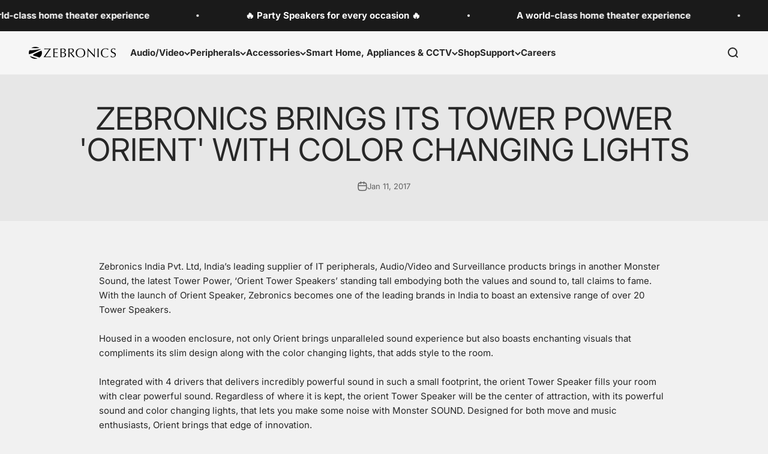

--- FILE ---
content_type: application/javascript; charset=utf-8
request_url: https://searchanise-ef84.kxcdn.com/preload_data.1w9K4N5y3Z.js
body_size: 10401
content:
window.Searchanise.preloadedSuggestions=['sound bar','power bank','bluetooth speaker','keyboard mouse','headphone wireless','wireless mouse','ear buds','home theatre','gaming cabinet','wireless keyboard','wired earphone','gaming mouse','usb150wf1 wifi usb adapter','h61 motherboards','projector pixaplay','pc cabinets','zeb thunder','tower speaker','monitor 22 inches','laptop stand','wireless keyboard and mouse combo','gaming keyboard','home theater 5.1','juke bar','zeb usb 150 wf1','graphics card','monitor 32 inch','monitor 24 in','party speaker','zeb gt 730 4 gd3','mouse wireless','web camera','neckband earphone','cooling pad','gaming headphone','zeb remote','zebronics zeb','computer cpu','wireless earbuds','laptop cooling pads','h81m2 motherboard','zeb transformer','wired headphones','power supply','h110m2 motherboard','zeb chime r','zeb h61m2','usb wifi dongle','zeb-usb150wf1 wifi usb mini adapter','mechanical keyboard','gaming controller','zebronics juke bar','zeb gt 610 2 gd3','bluetooth speakers','smart watch','wifi adapter','zeb juke bar 10000','mobile charger','zeb cabinets','earphones wired','pods 141 r','sound feast','zeb sound feast 500','juke bar 200a','zeb transformer pro','wireless mic','headphones wireless','karaoke speaker with mic','zebronics speakers','juke bar 6500','power bank 10000','dolby atmos','usb hub','pc computer','hdmi cable','paradise neo','zeb vita pro','juke bar 9900','zeb duke','h81 motherboards','gt740-4gd3 graphics card','juke bar 3903','mouse pad','pc speaker','mother board','monitor 27 inch','juke bar 9400 pro','type c cable','trolley speaker','zeb astra 20','juke bar 9451','dolby atmos sound bar','zeb thunder pro','sata ssd','led projector','zeb pods 141 r','portable monitor','zeb roxor','wired mouse','zeb buddy 200','zeb astra 35','juke bar 600','zeb county','zeb octane 100','keyboard mouse combo','neck band','zeb-usb150wf1 wifi','home theatre 2.1','juke bar 4100','zeb usb150wf1 wifi usb mini adapter','zeb pods','ups battery','home theater','rgb cabinets','zeb juke bar 9550 pro','type c to 3.5mm','paradise neo r','gaming monitor','juke bar 9530ws','trimmer ht101','thunder max','bt speaker','zeb buddy 100','zeb usb150wf1','earphone wired','web cam','speaker for pc','washing machine','led tv','zeb astra 40','keyboard and mouse','sound feast 85','universal remote','bluetooth headphone','monitor inches','zeb h61','zebronics zeb 9400 pro dolby soundbar','zeb sound bomb 7','speaker with mic','wireless headphones','game pad','ear buds wireless','zeb axon 100','led monitor','duke plus','zeb dawn 50','bluetooth keyboard','zeb sonata 1','earbuds tws','zeb juke bar','sub woofer','ssd enclosure','projector screen','wireless mouse and keyboard','20000 mah power bank','car charger','zeb sonata 2','zeb axon 200','24 inch monitor','curved monitors','zeb h81gl m2','ups u735','juke bar 9500','gaming pc','zeb h110m2','gaming cabinets','zeb h61m2 lga 1155 socket','juke bar 800','optimus gaming keyboard mouse combo','mini speaker','juke bar 1000','zeb pixaplay 55','zeb juke bar 9450 pro','graphic card','zeb juke bar 5000 pro','mobile cooler','zeb z310m2','zeb barrel 200','toner cartridge','charger type c','zeb jolt 100','vita bar 150','wired speakers','tower speakers','home theatre 5.1','type c','transformer combo','energisafe 10r2','pc cabinet','wired earphones','zeb county 8','motherboard combo','zebronics pro','cctv camera','zeb octane 200','mobile holder','wireless charger','nitro plus','cpu series','lightning cable','zeb blitz c','zeb gt 610','zeb juke bar 9530ws pro','web zeb crystal pro','zeb usb300wf1 usb wifi','zebronics sound feast','jolt plus','zeb pixaplay 73','5.1 home theater','zeb boom','zeb iceberg','sound feast 200','desk top','zeb pixaplay 59','zeb companion 500','monitor 19 inch','dj speaker','smart plug','zeb 32p1s','zeb pods 141','zeb paradise neo r','sound bar zeb juke bar 3920','wireless power bank','zuke bar','max link','zeb paradise','roxor pro','juke bar 1610','speaker bluetooth','pixaplay 63 projector pixaplay','zeb-juke bar','wireless keyboard and mouse','zeb chime','gaming chair','zeb transformer mouse','juke bar 701','trolley dj speaker','zeb bro','juke bar 9850','zeb-juke bar 9102 pro','zeb vita','32 inch curved monitor','zeb ea124','ear pods','zeb thunder max','wireless speaker','juke bar 5500','zeb ac32fhd led','zeb vigor 200','sound feast 90','lightning to','zeb 2.0 pluto speakers','vigor plus','wifi dongle','zeb blitz','zeb duke headphones','zeb gt740-4gd3','zeb paradise plus','9510ws pro','sound feast 800','zeb jolt','zeb sound feast 400','juke bar 3902','usb150wf1 wifi','zeb 4.1 speaker','laptop table','white cabinet','nvme ssd','ssd pc','zeb juke bar 4102','zeb astra','zeb thump 500','zeb crosshair','zeb thump 700','zeb-juke bar 9551','juke bar pro','zeb silencio 111','vita pro','thunder pro','zeb bt 9500 rucf','headphones wired','juke bar 3920','zeb companion 107','zeb havoc','juke bar 9600','party speaker\'s','juke bar 9775','cabinet gaming','mw70 power bank','power banks','zebronics speaker','zeb mercury','zeb drive','energisafe 10r1','zeb alpine 2','cpu fan','jet pro','type c to hdmi','zeb-jukebar 8700 pro','zeb jaguar','transformer pro','soundbar and subwoofer','zeb h81','laptop stands','keyboard and mouse combo','juke bar 9520 pro','a24fhd led','zeb thump 150','juke bar 1500','leon pro','usb adapter','sonic pod 20','zeb barrel 150','juke bar 900','sound feast 75','zeb duke plus','zeb phero','sound bomb','wire ear phone','vibe plus','juke bar 2500','zeb barrel 100','zebronics astra','metal zeb monster pro 2x12l1','pc case','zeb thump 501','ginox plus','tws earphones','c to c cable','juke bar 9550','glow box','energipod pb17','zeb juke bar 9900','610 graphics card','zeb h61nvme','pixa play 15','banjo pro','zeb juke bar 7451','rgb fans','zeb duke 2','ups u725','zeb sound bomb 1','juke bar 9700','subwoofer speakers','mouse wired','music bomb','max fury','prima pro','party speaker with karaoke and','zeb juke bar 6500','vita bar','zeb county plus','zeb optimus','gaming cpu','zeb vigor 100','22 inch monitor','ethernet adapter','zeb storm','keyboard wireless','gaming headphones','zeb jet','zeb pluto','zeb aio240vb','zeb bro wired','juke bar 9450','zeb vita plus','zeb 450 moving monster','zeb buddy 600','zeb thump 800','wireless earbuds chime','juke bar 9451 5.1','space deck pro','trimmer ht51','juke bar 801','zeb pixaplay 62','ram ddr3','zeb spark 4.1','zeb juke bar 6000 dws pro','head phone','zeb impact','remote smart','energipod 20r2','vga to hdmi','zeb juke','rgb mouse','juke bar 9920','g41 motherboards','apex pro','power bank 20000 mah','zeb h81m2 lga 1150 socket','projector stand','max link pro','ace plus','party fyre','zebronics roxor','zeb county 6','shark lite','zebronics soundbar','laptop cooling pad','juke bar 3910','cabinet for pc','zeb envy 2','zeb mb10000s10','zeb juke bar 3903','zeb transformer gaming keyboard and mouse combo','gaming cooler','zeb jukebar 1000','headphone wired','zeb pixigo a16','zeb blanc','key board','mini soundbar','zeb paradise neo','zeb sound feast 50','headphones gaming','juke bar 3900','zeb jet pro','cabinet in 1000','mother board z310','zebronics pods','zeb bang','juke bar 10000','thunder neo','jaguar wireless mouse black','headset wireless','sono plus','hdmi to vga','zeb blasto','zeb h110','juke bar 9750','zeb feel 5','usb wifi adapter','zeb blow','rgb cabinet','zeb mb10000s9','zebronics home theatre','tire inflator','gtx 1050 ti','stylus pencil','zeb juke bar 600','zeb rocket 500','jumbo lite neckband','blitz c','zeb county 7','zeb juke bar 1600','zeb 451 moving monster','zebronics powerbank','made in india','zeb sound feast 40','sonic pod 22','multiport hub','wired keyboard','monitor 15 inch','party speakers','pixa play 58','zeb delight','zeb monster pro','h61 motherboard','zeb juke bar 4100','zeb-usb300wf1 usb wifi dongle','monitor 20 inch','zeb buds c2','zeb bt 2750 ruf','metal pro','zebronics wireless','wonder bar 10','vita bar 201','zeb h81m2','car accessories','power adapter','keyboard mouse wireless','wired headphone','crisp pro webcam','bt 9500 pro','h110 motherboard','zeb warrior','type c to c','energipod 27r3','speakers for pc','premium gaming mouse','cooling pads','zeb charger','zeb ht101 trimmer','zeb omega 7','jukebar 200a','energipod 10r2','studio x one','hammer tower','zeb h310-nvme','ipad keyboard','speaker mic','monitor 18 inch','juke bar 9552','banjo 2x12l2','zeb crystal clear','pixa play 62','20 w speakers','sonic pod','otg cable','zeb robust','power strip','zeb sound feast','hair dryer','zebronics vita','juke bar 9520','zebronics 9400 pro 5.1','apex edge','zeb sound bomb','atx cabinet','ups u1205','glow box 8b','dolby atmos home theater','juke bar 5000','led tv 32g1','computer sound','zeb thump 222','tower speaker mic','zeb g41','zeb companion 151','3.5mm converter','zeb sound pod 30','ear phones','energipod 10r1','juke bar 6500 dolby soundbar','sata cable','usb300wf1 usb wifi dongle','zeb igloo 2','zeb juke bar 9510ws pro','zeb beast','glow box 15a','juke bar 500','ram ddr4','juke bar 9550 pro 5.2','zeb warrior 2','curved monitor','zebronics power bank 10000 mah','zeb 32p1','cpu cooler','zebronics axon 100','ip camera','c type','zeb crystal webcameras','a22fhd led','zeb samba','magsafe powerbank','wireless gamepad','home theatre speakers','zebronics bluetooth speaker','zeb stealth','zeb chinu','headphones wireless under 1000','joy pad','aux cable','power supply 450w','zeb delight 20','zeb starlit','usb wifi','wireless mouse jaguar','wired mic','juke bar 9400','zeb thump 250','zeb blast','computer pc','sound feast 80','zeb k20 keyboard','gaming keyboard and mouse','zeb feel 4','zeb nc9200','companion keyboard','pc speakers','zeb fusion','pods o2','ultimate pro','zeb fame','zeb genesis','zeb war','vita bar 200','zeb sound','lan adapter','zeb v19hd','zeb giga','zeb yoga 9','zeb evolve','zeb cronus','zeb companion 301','jumbo lite','transformer m plus','h310 motherboard','zeb myst','wall mount','bluetooth speaker 1000','zeb juke bar 6100 dws','usb dongle','juke bar 7600','energitank 20mr1','remote zeb','head phone wire','zeb buddy 300','zeb smart watch','crisp pro','paradise plus','zeb octave','3.5mm to type c','zeb yoga','4k projector','monitor 24 inches','udaan pro','ups mls755','county plus','zeb juke bar 9850','zeb v260jp','asta pro','nebula g','juke bar 7450 pro','zeb thump 111','karaoke speaker','zeb usb','tablet keyboard','gaming monitors','zeb twist 5.1','power bank mw63','zeb vita bar','zebronics zeb 500','zeb rudra','zebronics sound feast 500','pixaplay 58 projectors','led monitors','keyboard k24','zebronics zeb-juke pro','zebronics vita protone','juke bar 5000 pro','zeb mb20000r5','zeb thump','zeb bar','zeb astro','zeb 55g1','vox pro','19 inch led','9530ws pro','32 inch tv','zeb thunder neo','zeb clipper','zebronics juke bar pro','dj speakers','transformer m','type c to lightning','zebronics juke bar pro dolby 5.1','pods k2','one tag','controller wireless','9700 pro dolby','karaoke mic','led tv zeb 43g1','trimmer ht100','zeb pluto 2.0','roxor plus','mw68 powerbank','h 61 m2','zeb km2100','zebronics bluetooth','zeb ginox','havoc gaming headphone','zebronics juke bar 9400 pro','wireless headphones zeb boom','zeb judwaa 850','zeb legend','transformer m2','astra 20 red','zebronics roxor 100','heat buster','zeb rainbow','cabinet white','ginox pro','wireless keyboard mouse combo','tv speakers','juke bar 1600','wireless combo','zeb music bomb','zeb sound feast 55','zeb dapper','zeb dazzle','wireless earbuds zeb chime','zeb spark 100','graphics card gt740-4gd3','inch monitor','zeb companion 302','zeb 43p1','zeb pods 131','optimus gaming keyboard','zeb zium','zeb bang pro','wonder bar 20','sound bomb 7','energitank 10r1','zeb-a24fhd led','duke 2 pro','zeb rocket 200','wifi usb','party box','mechanical keyboard gaming','zeb lpc88a','zeb h110m2 lga 1151 socket','scorpio pro','btm 9801 rucf','zebronics power bank','zeb bt 6590 rucf','zeb juke bar 9102','zeb 32p5','zeb max ninja 200 keyboard','optical cables','usb150wf1 wifi usb','juke bar 9775 dolby atmos soundbar','portable fan','trolley speakers','zebronics sound feast 800','zeb crisp pro','wireless earbuds zeb sound bomb','sound bar 2.1','iconic smart','juke bar 9551','moving monster','zeb transformer 1 combo','mouse gaming','power bar','buds 50c','zeb crystal pro','zeb n30a','zeb fame 2.0 speakers','motherboard h61','mobile stand','juke bar 3902 soundbar','zebronics wired','zeb dash mouse','zeb juke bar 9600','zebronics earphone wire','wireless sound bar','zeb-v19hd led','zeb igloo','100 w speakers','zeb yoga n3','zeb buddy','zeb pro','sound feast 50','zeb alex','sound feast 250','k65 keyboard','wired gaming mouse','juke bar 9800','cat 6 cable','silencio 111 wireless headphone','h61 m2','zeb marine','micro usb cable','sound feast 500','raga s1','zeb juke bar 1610','sound bar alexa','intel i5','zeb warrior 2.0','charger cable','zeb juke bar 200a','remote 1 u','juke bar 2601','zeb escape 10','zeb trx211 moving','zeb juke bar 9500','energitank 10mr1','mb10000s15 power bank','buds c9','zebronics zeb pro','zeb-usb150wf1 wifi usb','zeb aeon','lan card','studio r3','joypad zeb v260jp','lpc12a cartridge','hdmi cables','zeb juke bar 9520 ws pro','smart tv','type c to type c cables','bluetooth earbuds','zeb juke bar 9551','zeb mw65','is desktop','zebronics mouse','docking station','zeb k5002mw','headphone wire','zeb-crisp pro','slim cabinet','mighty plus','zeb-ute101 usb to ethernet adapter','h61 nvme','zeb 55w2','party fyre 102','chime r','cooling pad for laptop','zeb ct81','blanc wireless mouse','heat buster 300','scoot mouse','zeb juke bar 7451 pro','pixa play 55','zeb jumbo lite','zeb companion 200 wireless combo','ssd computer','pixa play 64','zeb pixaplay 67','juke bar 4000','zeb pixaplay','zeb buds 30','zeb ute101','wireless keyboard mouse','keyboard km2000','thunder headphone','h61m2 motherboards','zeb v19hd led','usb cable','barcode scanner','wire mouse','war m','zeb dash','county pro 12','wi fi adapter','mini cabinet','zeb sniper','ea22 fhd led','zeb n24a','vita bar 301','cabinet rgb','usb receiver','juke bar 9510ws pro dolby 5.1 soundbar','h55 motherboard','magnetic power bank','zebronics sound bar','zeb 43g1','led monitor ea124','ac32fhd 165hz','camera cctv','zeb mb20000r7','pixaplay 65 projector','keyboard combo','monitor 32 inch curve','zeb g31','ethernet to usb','zeb trump','zeb melo','zeb rush','zeb dynamic','mini keyboard','zeb-usb300wf1 usb','zeb k24','zeb zukebar 3900','zeb trump 5.1','wireless gaming mouse','juke bar 9600 dolby atmos','companion 130 combo','bluetooth keyboard and mouse','zeb ps5','boom headphone','zeb fan','crosshair mouse','wireless powerbank','zeb 200a','rx580 8gd5','pc monitors','sound feast 40','lga 1155 socket','zeb 2.0 speaker','wired speaker','zeb g41-d2 lga 775 socket','juke bar 9102 pro','gan charger','zeb z310','zeb axon','zeb vita 102','zeb bt','wattz cables','vita bar 202','zeb astra 20 red','zeb ute101 usb to ethernet adapter','zeb beast 501','zeb usb300wf1 usb wifi dongle','speaker with','wire keyboard','energipod 10mr1','zeb thump 450','zeb a24fhd led','zeb valhalla','h81 motherboard','zeb transformer m','sound feast 400','zeb force','projector pixaplay 15','zebronics gaming','zeb bash','zeb sheen','type c converter','zeb pixie','zebronics pc','energipod 20r1','zeb grace','zeb ace plus','crystal pro','zeb suave','zeb yoga 3','buds c10','z310m2 motherboard','argb fans','premium gaming keyboard and mouse combo','bluetooth speaker with mic','zeb glassy 10','monitor under 5000','trimmer accessories','speaker under 2000','heat buster 100','unbeatable 2 smart watch','ns 3000 pro','soundbar sonata 1','gaming headset','home theatre 5.2','soundbars juke bar 9750 pro dolby 5.1','keypad x1','sharp pro','octane plus','zebronics audio','zeb nc5500d','55g1 pro','headphone stand','zeb maximus','sound feast 700','zeb juke bar 800','nitro pro','energipod 27r2','lead-acid battery','cleaning kit','zeb-crystal pro','zeb invader','party fyre 100','juke bar 9500 ws pro','ddr4 ram','gaming mouse zeb phero','zeb pixaplay 18','zeb aio 240tb','zeb max chroma','zeb sound feast 200','zeb sound feast 85','smart watch mamba','zeb juke bar 7400','zeb n27c','blue tooth speakers','zeb companion 201','zeb shark','gaming controller wired','energitank 10r2','wireless neckband','zeb pixaplay 54','zeb klarity','ear phone wired','laptop adapter','zeb companion','zeb vita 201','zeb pixaplay 17','keyboard k20','wireless power bank 10000mah','with audio','usb300wf1 usb wifi dongle device','pixaplay 73 projector','zebronics wireless earbuds','iceberg black','zeb zs 500','cabinet with','headphones under 500','zeb combat','zeb mutant','zeb pixaplay 33','zeb gt 730','27 inch monitor','sonic pod s','zeb ht100','zeb k5001mw','motherboards h61','smart speakers','duke pro','had phon','thunder headphones','usb device','zeb companion 115','wireless headphone','zeb dragon','zeb-crystal clear','power plug','vita bar 203','zeb omega 7.1','zeb icer','65g1 pro','501 moving monster','km2100 keyboard','monitor inch','power bank s10','party speaker wireless','sound bar 9800','mouse and keyboard','pods k3','transformer keyboard','zeb wonderbar 10','zeb juke bar 2500','juke bar 7450','zeb argo','h81 m2','music bomb 2','usb to c','zeb n32a','juke bar 6100','zeb judwaa 541','pixigo a16','zeb yoga 2','hdmi to type c','a27fhd led','zeb wireless earbuds','banjo pro 2x15l2','ac accessories','rainbow 2.1-speaker-india','mic with speakers','type c adapter','ea124 led monitor','wireless key board and mouse combo','nebula w','blaze c','zeb g41 d3s lga 775 socket','h81gl m2','sound bar 9900','ns4000 pro 2','zeb knockout','juke bar 8700','zeb max ninja 200','pods b15','gaming pc cabinets','wireless earphone','buds 30c','smart cctv camera','zeb supreme','zeb indie','zeb opera','ma203 pro','usb port','zeb mw67','gaming pad','rgb wireless','black diamond','juke bar 9101','octane 100 speaker','10000 mah power banks','gaming cabinet white','gaming mouse wired','tower bt 7500','pixa play','wired speakers pc','earphone wire','for karaoke','zeb juke bar 9450','zeb juke bar 9530ws pro dolby 5.1','gt 730 4 gd3','metal pro 2x15l1','zeb mouse','power bank wireless','glow box 12b','juke bar 9550 pro 5.2 soundbar','vita blast','wireless mouse zeb jaguar','ute101 usb','zebronics soundbar 9400','pure plus','juke bar 6100 dws pro','aux to aux','zeb 43p5','single soundbar','sound bar with','aio cooler','jet pro premium','zeb-a22fhd led','zeb companion 110','zeb vigor','poe switch','sniper mouse','zeb phobos pro','juke bar 7000','zeb thunder pro wireless headphones','zeb kong','video door phone','zebronics jukebar','bt4848 rucf','5.1 sound bar','juke bar sonata 1','frostflo 20 mobile cooler','earphone wireless','zeb zest 11','zeb pixaplay 58','juke bar 800 5.1','jukebar 9900 home theater','zeb debonair','4.1 udaan pro','zeb twoface','woofer speaker','wireless earphones','max fury wired gamepad','zebronics juke bar 9400 pro 5.1','thunder max headphone','zebronics county','zeb jiggle','zeb hermes','zeb vs600z','zeb trump 1','5.1 home theatre','tv 32 inch','zeb envy','multiport adapter','zebronics zeb juke bar','zebronics zeb bro','gaming keyboard mouse','zeb sound bomb 5','ac adapter','usb to ethernet','bt 2150ruf','max link plus','party fyre 90','zeb escape 80','portable projector','motherboard ddr4','zeb mb20000r7 pro','2.1 home theatre','zeb juke bar 5500','juke bar 1000 dolby atmos','cabinet fan','vga to hdmi converter','motherboard with','zeb jolt plus','type c hub','pixaplay pro 500','heat buster 200','zeb active','zebronics speaker jolt 100','juke bar 9900 soundbar','pulse wireless mouse','zeb juke bar 3900','zeb ultimate pro','zeb sound feast 90','sound feast 55','mobile charger type c to c','zeb gc 2000','keyboard combo wireless','laptop pro series z','valhalla neo','mercury premium','h510 nvme','zeb juke bar 9552','zeb max','keyboard zeb k35','zebronics tv','zeb bold','usb c to hdmi','zeb 32g1','i5 laptop','tu240p plus','ns4000 pro','zeb max link','speaker 30w','zeb leon','juke bar 3903 soundbar','zeb comfort','zebronics premium','fit s1','zeb fit s1','mobile accessories','wifi router','epic pro','monitor under 3000','gt 610 graphics','nexo white','h510nvme plus','wire headphone','speaker wired','car mobile holder','wire headset','ssd nvme','zeb shark lite','zeb igloo 1','phantom pro','8chvs4ta5m xvr','speaker unde','zeb h55','zeb h310d4','laptop cooling','zeb dynamic headphones','25 watt adapter','zeb otg2','zeb juke bar 701','power supply zeb 450w(dsata','zeb fit 100','all in one','stealth black','zebronics earphones','zeb lightning','zeb bt9500rucf','5.1 sound bars','20 inch monitor','zeb star','zeb sunshine','zeb apex edge','usb mic','zeb county pro 12','power plus','zeb wonderbar','vortex cabinet','zebronics x pro','mytho plus','legend max','zeb k4000mw','zeb 4.1 udaan 4','zebronics wireless earbuds zeb','mouse and keyboard combo','dolby audio soundbar','party fyre 600','cora g','argb case fans','43 inch tv','g31 motherboard','120w and','wireless buds','zeb thump 400','zebronics gaming mouse','audio video','zeb keyboard','tablet holder','zeb uts100','mobile stands','bt 460 ruf','zebronics earbuds','cable c type','ac32 fhd','keyboard zeb-k4001m nitro plus','web camera crystal clear','monster x8l','mobile usb charger','zeb pixaplay 34','zebronics bro','juke bar 6000','pencil pro','zeb s27a','type c to usb','sound bars','zeb max ninja','keyboard gaming','zebronics premium gaming','zeb omega','raga f1','zeb juke bar 1500','power block 385','151 wireless keyboard','ns2000 silver','wireless mouse and','party fyre 550','stylus lite','mb20000r5 pro','mid tower cabinet','power plug 31','power bank energipod pb17','zeb vox dj speakers','21 inch monitor','zeb pluto 2','mini bluetooth speaker','juke bar 8700 pro','motherboard h61m2','chipset intel h81 chipset','zeb corolla','usb150wfbt usb','soundbar dolby atmos','mini pc','epic plus','zeb igloo 2.0','zeb pixaplay 51','sound pod 30','zeb 55g1 pro','open earbuds','sound bomb 1','usb to hdmi','zeb 200hb','sound bar 9775','zeb buds','max pro','usb150wf1 wifi usb mini adapter','zeb pods 1','bluetooth headphones','crystal clear','bar pro','type a to type c','air cooler','energipod 50r1','zeb nc6500d','rgb headphones','zebronics power','sound card','zeb n27a','with mic','wireless speakers','zeb ea320','zeb uzi','sound bar 9451','zeb stylus pro 2','chipset intel','zeb roxor 100','ear bud','zeb optimus keyboard and mouse','keypad a1','zeb thump 802','crystal clear webcam','zeb vi','headphones wire','1155 chipset intel h61','keyboard and mouse wireless','zeb g41-d3 lga 775 socket','county pro','zebronics ear pods','juke bar 9700 pro dolby atmos','zeb fit','zeb fest 500','zeb aio 240 aw ab','zebronics zeb juke bar pro','zeb u725','legend plus','companion 107 keyboard & mouse combo','gaming fan','zeb delight pro','pixa play 17','sound bar 5.1','zeb pixaplay 22','dolby sound bar','s27a led monitor','zeb thump 300','white keyboard','studio rs','zeb duke 1','zeb companion 104','zeb juke bar 3910','sonata zeb','vita plus','zebronics x','zeb amber','transformer mouse','c type charger','usb cables','monster pro','pods o','cable c to c','sound beam 100','motherboard lga 1150 socket','laptop stand cooling','mother board h61','mb10000s10 pro','outdoor speakers','m 2 ssd','rgb fan','phero wired gaming mouse','laptop i7','bike mobile holder','zeb beast 500','cpu computer','zeb h81gl m2 lga 1150 socket','zeb winter','zeb 100 monster','zeb m','keyboard under 200','usb300wf wifi','zeb sd26','zeb gemini','zeb vita 200','zeb meteoroid','usb hub 300hb','zeb astra 10 wireless speaker','knock pro','head set','zeb max fury','i5 computer','sound feast 70','ultra wide monitor','adapter type c','9800 dws pro subwoofer','war keyboard','zeb thunder headphones','zeb usb150wfbt','zeb a27fhd led','sound feast 60','a laminator','wireless bluetooth','wire earphone','zeb led 32p1s','wrist ease','charger cc242a3','zeb kb','zeb 9530ws','raga f2','wifi usb adapter','yoga n3','8 port poe switches','zeb juke bar 1000','usb to rj45','usb hubs','zeb mw70','for pc','zeb-ute101 usb','zeb astra wireless speaker','mic spe','juke bar 4120','monster in','wireless earbuds zeb','battery ups','zeb evolve neckband','wire keyboard and mouse combo','full pc','pc cabinet rgb','zeb jolt trolley','bluetooth mic','zebronics buddy 100','powerbank 10000mah','zeb pixaplay 15','monitor under','zeb transformer 1','mobile holder for table','graphics card gt 610','zeb ea 124','zeb pixaplay 28','gaming mouse and keyboard','energipod 27r3 power bank','phantom cabinets','zeb usb150wf1 wifi','mic speaker','zeb cte100','zeb bomb 2','zebronics zeb vita','zeb stand','type c to','zeb vita bar 150','zeb-ac32fhd led','zeb 43g2','zeb n27b','zeb vibe plus','zeb sonic pod speakers','zeb beetles','zeb a24fhd','energipod 27r1','type c charger','optical mouse','power bank mah','zeb pixaplay 53 projector','zeb 90hb','zebronics 9400 pro','zeb h310cm2','ir blaster','juke bar 500 dolby','wireless gaming','180hz monitor','keyboard transformer','zeb bomb 7','zeb u735','zeb storm wired','sound bar 9700','mu240 usb','headphone with','zeb sound feast 80','soundbar 9530ws','power bank mb 10000 s4','zeb scorpio','buds c2','display cables','zeb sonata','energy 10r2','monitor 22 inch','monitor curved','zeb sound bomb 3','usb charger','zeb mw','smart camera','gaming mic','zeb pixaplay projector','mini itx','pixaplay 74b','monk pro','zeb alpine','speaker under 3000','wireless headphone paradise','wireless mouse keyboard','selfie stick','speaker under 10000','laptop motherboard','head phones','mega tower','4k projectors','gaming joypad','zeb h61 m2','4k tv','transparent mouse','zeb juke bar 900','speaker under 500','sound bar with subwoofer','ws pro','bookshelf speaker','zeb heat buster 200','450 black gold','pluto 2.0 speakers','zeb ea122','zeb pssd256','zeb km2000','duke wireless headphones','cctv cables','tv 55w2','juke bar 4050','zeb buds 50','zeb companion 105','zeb jet headphones','bt 702 hammer','zeb ps4301','wire headphones','banjo pro monster','k36 keyboard','zeb juke bar pro','sound bar 4100','mercury white','msp x1','rgb mouse pad','zeb jukebar 1500','transformer k','pixaplay 28 projector','zeb juke bar 9750','zeb gt 4 gd3','zeb play','c6 120w','zebronics zeb pods','type c to aux','cabinets white','zeb aeon headphones','zeb hydra','juke bar 9510ws','sound bar 8700','tv game','wireless headphone thunder','c type cable','wifi camera','transformer k2','zeb projector','gaming earbuds','powerbank and','zeb-usb300wf wifi','argb cabinet','vs 550z','zeb travmate','argo 10 white','wired keyboard and mouse','zeb sniper gaming mouse','keyboard wired','alexa soundbars','ddr3 motherboard','mb10000s9 pro','zeb mw68','tu240 p','type c to 3.5mm converter','zeb transformer m plus','sound bar 6500','and mouse','motherboard h81m2','zeb vita pro rgb wireless','mouse transformer','ows earbuds','gt740 4gd3','gaming keyboards','zeb m3','zeb basso 200','fhd monitor','motherboard h81','sound bar under 5000','zeb energisafe 10r2','pixaplay 67 projector','type c to c cable','zeb usb150wf1 wifi usb mini','zebronics home theatre 5.1','pixa play 24','zeb slam','zeb mb10000s16','nitro plus keyboard','earphones zeb pods 121','zebronics zeb 100','headphone gaming','pc monitor','100w gan','2.1 dolby atmos soundbar','zebronics ear','laptop c type','mouse zeb','zeb 500 speaker','zeb barrel','ht 100 trimmer','c to c adapter','zeb rucf','zeb bang headphones','zeb war m','audio to type c','16chvs6ta8m nvr','alex mouse','usb to','wireless dongle','web ca','sheer plus','speaker bar','headphones thunder','zeb tv','sound bar 9530ws','zebronics zeb-juke','zeb k20','alexa speaker','mini bar','zeb ct','bro c','zeb bluetooth','zeb party fyre 90','pc case fan','zebronics zeb sound feast 500','mini sound bar','buddy mic with speaker','jukebar 5000 pro','zeb lumos','type c multiport hub','mobile holder for car','power bar 145','lga 1151 motherboard','ddr4 motherboards','pods o open-ear ows earbuds','zeb apex','m plus','active mouse','rockstar monster','lan cable','juke bar 200','bt speaker zeb','ddr3 laptop','usb300wf1 wifi dongle','pc cabinet 1000','bluetooth soundbar','zeb energipod 27r2','mouse keyboard combo','100 a remote','zebronics juke bar 9400','mechanical keyboards','zeb pixaplay 65','sono trolley','zeb transformer k1','speaker wire','county 12 pro','zeb monitor','to connector','zebronics energipod','laptop cooling nc3300','bt 4440 rucf','sound pod','mobile holders','zeb sheer','zeb speaker','zeb sound feast 700','zeb phobos','mb10000s6 v1','sound bomb 9','zeb buds 30c','zeb capri','robust black','ac32fhd led','pro series y','power ups','mini k04 keyboard','headset gaming','zeb aria','zeb spark','jaguar v','zeb nbc 2s','zeb psh100a','towe speakers 9500','zeb buddy 500','zeb 80 w','tws and speakers','zeb u1205','jaguar mouse','sound speakers','transformer k1','to type c','zeb n25a','zeb c','zebronics axon','mobile stylus','zeb air 1','ear phone','zebronics juke bar soundbar','zeb nebula','cabi ne','glass mouse','tower speaker with mic','zeb camera','24 inch monitors','mb10000s11 pro','c to a','bar speaker','zeb energipod 10r2','55 inch tv','lga 775 motherboard','zebronics 5.1 home theater','rgb light','astra 35 mini bluetooth soundbar','blue speakers','zeb udaan pro','zeb pulse','zeb juke bar 3920','zeb juke bar 6000 dws','pixaplay 18 projector','zeb companion 300','trx211 moving monster','hdmi to vga converter','mobile adapters','vita with rgb','tws zeb chime wireless earbuds','the camera','duke plus wireless headphones','ssd sata','micro sd','mobile holder for bike','juke bar 9102','joy cabinet','ddr3 ram','gaming laptop','psso4ch pro','zeb aio360 tb tw','zeb 100hb','zeb plus','grande juke bar 701','zeb usb300wf1','toner cartridge lpc88a','zeb 1000 atmos','companion 104 combo','61 m2 motherboard','car charger cc242a3','monster pro 2x15l3','car mobile','zeb nc9000','switch port','speaker under 1000','zeb mw60','zeb juke bar 100a','wired headphones under 3000','100w home theatre','sound bar 9400','zeb g 210 1 gd 3','thunder pro headphone','max ninja 200','zeb vs550z','bt 9800 rucf','zeb fun','gaming mouse pad','zeb pixaplay 29','dolby audio','zeb max pro','pulse mouse','havoc premium gaming headphone','wireless earbuds zeb beast','bluetooth speaker 700','zeb power','sound bar 9450','grace cabinet','zeb astra 30','zeb pods k3','to usb','zeb n49a','comfort wired mouse','blanc wireless','premium gaming chair','neckband raga f1','energy 10r1','juke pro','zeb pixaplay 63','amaze wireless mouse','sound bar 2601','zeb slash','zeb-blitz c','zeb-juke bar 9102','zeb cozy','pluto speaker','2.0 bookshelf speaker','zeb-501 moving monster 2x8l','zeb pixaplay 11','to 3.5mm','power bank r5','65w charger','keyboard mouse gaming','zeb pure plus','ms80 black','c cable','power bank mb10000s6','bar 5000 pro','zeb portable','zeb usb300wf wifi usb adapter','premium gaming cabinets','zeb bomb 6','zeb-vita bar 150','zeb mist','single headphones','wireless mic with speakers','zeb 9102 soundbar','usb a to c','monitor 21 inches','argo 10 black','hdmi splitter','party fyre 400','zeb basso 100','zeb sa127','display led','gt 730 graphics','wireless keyboard & mouse combo','rj45 to type c','keyboard k','speaker and','usb hub 200hb','z series laptop','jukebar 200 a','8500 tower speaker','juke bar 4100 soundbar','bro wired earphones','wired joypad','x8l 101','wall mount for','zeb hyper','h61 motherboard ddr3','gaming wireless mouse','zeb bomb series','150 wireless mini','power bar 132','sound feast 300','zeb h610s4','unbeatable 3 smart watch','transformer pro black','sata to','jukebar 9550 pro 5.2','pro series z','gaming keyboard and mouse combo','vita pro rgb','county pro 11','i3 motherboard','zeb bt 2717 rucf','pencil tablet','nc6500d laptop cooling pad','zeb 501 moving','zeb 4chvs4ta5m xvr','pixa play 59','gaming monitor 20 inch','zeb optimus mouse','zebronics speaker 500','wifi plug','headphones duke','pc motherboard','pc under 15000','zeb power adapter','wireless headset','zeb maximus cabinets','n24a monitor','zebronics buddy','headphone under 1000','zebronics pods 2','zeb pods k2','zeb ns3500','zeb indie 4.1','sound bar 1000','zeb mytho plus','jumbo neckband','zeb bmh110','power 8 port','power bank 2000','zeb inferno','zeb juke bar 7450','zeb usb150wf1 wifi usb','zeb btm8801rucf','adapter ac','4gd3 graphics card','keyboard & mouse combo wireless','trimmer ht102','zeb blues','monitor 24 inch','zeb usb150wf1 wifi usb150wf1','keyboard and mouse transformer','roxor party speakers','pixa play 65','zebronics sound feast 5000','zebronics home theater','17 led monitor','energy 20mr1','zeb h61m2 1155 socket','zeb h110m2 lga 1151','usb to type c cable','wireless range','zeb nc8000','zeb glow box','zeb h61nvme lga 1155 socket','zeb vs500z','pc gaming','zeb hammer','wireless mouse 300','pixigo a16 portable monitor','c type adapter','zeb s27b','compact soundbar','optimus keyboard','usb c cable','power bar 282','zeb yoga 10','zeb comfort mouse','single speakers','zeb monk','zeb g41-d3','duke plus wireless','zeb strokes','c to hdmi','monitor 32 inch 75 hz','usb to cable','200 w audio','100hb hub','sound feast 100','headphones under 1000','zeb pixaplay 25','zeb juke bar 9530ws','multimedia keyboard','wireless zeb dash','max ninja','zeb 10000 soundbar','zeb-sound feast 500','curved led','bullet camera','slam zeb','pixa play 38','zeb fit me','wired for if','fit s2','xenocore black','monitor under 10000','to lan','500 sound bar','led monitor led','mobile for car','sound bar with alexa built in','zeb party speaker','bluetooth speaker 100 w','zukebar wireless','dj trolley','sound bar under 3000','zeb party fyre','zeb r','buds c8','ma200 micro usb','zeb usb 150','v22hd led','h510 motherboard','zeb gt740','zeb space deck pro','juke bar 9750 pro','mb10000s16 pro','up to rs 2000','wire earphones','monster stand','sound bar 3903','power bank mb 20000r5','zeb bomb','zeb k36 keyboard','delight 20 speaker','h61nvme 1155','headphones zeb','zeb nemesis','wireless subwoofer wireless','flow cabinet','zeb knock','bluetooth speaker\'s','zeb juke bar 4000','r power','cabinet with fan','sound bar 600','zeb monster','juke bar 200 a','speaker pc','gamepad android wireless','phero mouse','valhalla cabinets','power bank under 500','audio receiver','ddr ram','zeb g41-d2','zeb nbc','monster pro 2x12l2','optical cable','c to','a19hd led','type c ethernet','smart plug 16a','fhd monitors','zebronics county 800','zeb gt','mah power','zeb cabinet','ta150 pro','ns50 pro','fhd led','mah power bank','led tv 43p1','zeb sound 50','g41-d3 motherboard','home theatre 9400','zeb max link pro','cable usb','zeb libra','is motherboards','zeb fire','lga 1151 socket','zeb 5000 pro','zeb invicta','astro gaming mouse','zeb 43w1','sound bar 10000','zeb juke bar 500','mobile phone','zeb washing machines','zeb h110d4','zeb i','zeb n34a','projector accessories','zeb mb10000s11','k35 keyboard','blanc mouse','zeb classic','soundbar 140w','sound bar dolby atmos','usb c','speaker sound','shaver s lite','graphics card gt','zeb smart','speakers for tv','zeb nitro plus','zeb-apex edge','zeb thunder headphone','zeb h81gl','zeb 4gd3','war k','max chroma','zeb amaze','gaming case','cpu an','power mouse','zeb dawn','msp x5','dash pro','power supply zeb','dash plus','gaming speakers','zeb s32','type c to type c','zeb agon','port usb','juke bar 9750 pro dolby atmos','type-c to','type c to cables','type a to lightning cable','a series cabinet','zeb party fyre 102','rgb light speaker','county 5 plus','venator g black','fan white','to pc','mercury 10 cabinet','cctv junction box','banjo trolley','5.1 home theatre dolby atmos','hair straightener','speaker zeb','zeb juke bar 9800','freego mouse','sound bar 5000 pro','sound beam','zeb yoga 111','keyboard mouse combo wireless','zeb thump 10','zeb vita 202','with port','wireless controller','inches zeb in','ma200 type c','zeb k65','zeb juke bar 9920','under 1000 speaker','laptop stand 200','sound bar sonata 1'];